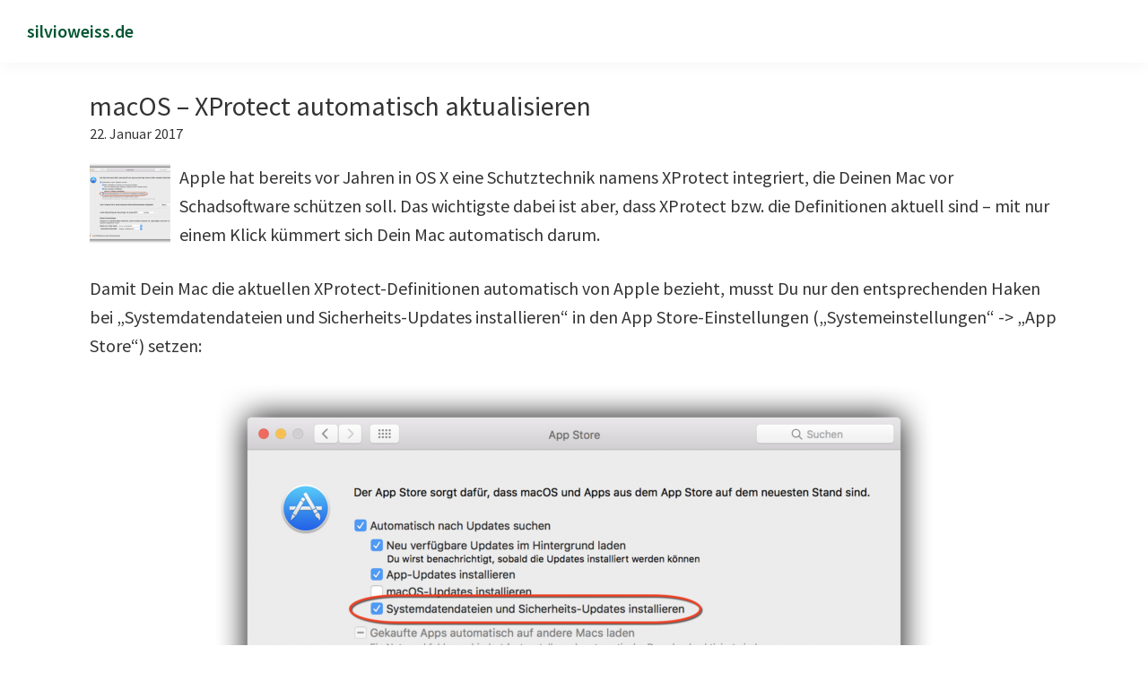

--- FILE ---
content_type: text/css
request_url: https://www.silvioweiss.de/wp-content/themes/genesis-sample-3.4.3/inc/style_custom.css?ver=6.9
body_size: 16688
content:
/*
/*

*/

/* Box Sizing
--------------------------------------------- */

/* Float Clearing
--------------------------------------------- */

/* Defaults
---------------------------------------------------------------------------- */

/* Typographical Elements
--------------------------------------------- */

body {
	/* sw */
	font-size: 20px;
	font-size: 1.25em;
}

a {
	color: #005431;
}

/* sw - Rahmen bei Fokus weg */
:target,
:focus {
  outline: none !important;
  box-shadow: none !important;
  border: none !important;
}

/* sw */
pre {
	margin-bottom: 15px;
	padding: 15px;
	overflow: auto;
	background: #eee;
	font-family: monospace, monospace;
	font-size: 0.9em !important;
	line-height: 1.3;
}
/* sw - copy-Befehl */
.copy-container {
  position: relative;
  margin-bottom: 1em;
}
.copy-text {
  position: absolute;
  top: 10px;
  right: 10px;
  font-size: 12px;
  color: #005431;
  cursor: pointer;
  text-decoration: underline;
  opacity: 0.7;
  user-select: none;
  transition: opacity 0.3s;
}
.copy-text:hover {
  opacity: 1;
}
pre {
  position: relative; /* wie gehabt */
  /* deine bestehende pre-Formatierung hier */
}
/* sw - Background-Color Font weiß */
.has-vivid-red-background-color {
	color: #eee;
}

/* Headings
--------------------------------------------- */

/* Objects
--------------------------------------------- */

/* sw * iframe-Videos * https://www.abeautifulsite.net/how-to-embed-youtubevimeo-videos-responsively */
.embed-container {
	position: relative;
	padding-bottom: 62.5%;
	height: 0;
	overflow: hidden;
	max-width: 100%;
	height: auto;
}
.embed-container iframe,
.embed-container object,
.embed-container embed {
	position: absolute;
	top: 0;
	left: 0;
	width: 100%;
	height: 100%;
}

/* Gallery
--------------------------------------------- */
/* sw - Gallerie zentrieren */
.wp-block-gallery.aligncenter {
  display: flex;
  justify-content: center;
  margin-left: auto;
  margin-right: auto;
  flex-wrap: wrap; /* falls mehrere Zeilen */
}

.wp-block-gallery.aligncenter .wp-block-image {
  margin: 0 10px;
  flex: 0 0 auto;
}

.wp-block-gallery.aligncenter .wp-block-image.size-iPhone {
  width: 300px;
  max-width: 100%;
}

.wp-block-gallery.aligncenter .wp-block-image.size-iPhone img {
  width: 100%;
  height: auto;
  display: block;
}

.wp-block-gallery.aligncenter .wp-block-image.size-Mac {
  width: 800px;
  max-width: 100%;
}

.wp-block-gallery.aligncenter .wp-block-image.size-Mac img {
  width: 100%;
  height: auto;
  display: block;
}

/* Forms
--------------------------------------------- */

button:focus,
button:hover,
input[type="button"]:focus,
input[type="button"]:hover,
input[type="reset"]:focus,
input[type="reset"]:hover,
input[type="submit"]:focus,
input[type="submit"]:hover,
.site-container div.wpforms-container-full .wpforms-form input[type="submit"]:focus,
.site-container div.wpforms-container-full .wpforms-form input[type="submit"]:hover,
.site-container div.wpforms-container-full .wpforms-form button[type="submit"]:focus,
.site-container div.wpforms-container-full .wpforms-form button[type="submit"]:hover,
.button:focus,
.button:hover {
	/* sw */
	background-color: #005431;
}

/* Tables
--------------------------------------------- */

/* Screen Reader Text
--------------------------------------------- */

.more-link {
	/* sw - orig: margin-bottom: 30px; */
	margin-bottom: 10px;
}


/* Structure and Layout
---------------------------------------------------------------------------- */

/* Site Container
--------------------------------------------- */

/* Site Inner
--------------------------------------------- */

.site-inner {
	/* sw - orig: padding: 60px 30px 0; */
	padding: 30px 30px 0;
}


/* Common Classes
---------------------------------------------------------------------------- */

/* Avatar
--------------------------------------------- */

/* Genesis
--------------------------------------------- */

/* Search Form
--------------------------------------------- */

/* Titles
--------------------------------------------- */

.site-title a {
	color: #005431;
}
.entry-title a:focus,
.entry-title a:hover {
	color: #005431;
}

/* WordPress
--------------------------------------------- */

/* Widgets
---------------------------------------------------------------------------- */

/* Featured Content
--------------------------------------------- */

/* Plugins
---------------------------------------------------------------------------- */

/* Genesis eNews Extended
--------------------------------------------- */

/* Genesis Simple FAQ
--------------------------------------------- */

.gs-faq__question:focus,
.gs-faq__question:hover {
	color: #005431;
}

/* WP Forms
--------------------------------------------- */

/* Skip Links
---------------------------------------------------------------------------- */

/* Site Header
---------------------------------------------------------------------------- */

/* Title Area
--------------------------------------------- */

/* Site Navigation
---------------------------------------------------------------------------- */

.genesis-nav-menu a:focus,
.genesis-nav-menu a:hover,
.genesis-nav-menu .current-menu-item > a,
.genesis-nav-menu .sub-menu .current-menu-item > a:focus,
.genesis-nav-menu .sub-menu .current-menu-item > a:hover {
	color: #005431;
}

/* Responsive Menu
--------------------------------------------- */

.menu-toggle:focus,
.menu-toggle:hover,
.sub-menu-toggle:focus,
.sub-menu-toggle:hover {
	color: #005431;
}

/* Header Menu
--------------------------------------------- */

/* Footer Menu
--------------------------------------------- */

/* sw - 24.03.2025 */
i.icon.ion-heart {
	color: #005431;
}

/* Content Area
---------------------------------------------------------------------------- */

/* Entry Content
--------------------------------------------- */

.entry {
	/* sw - orig: margin-bottom: 40px; */
	margin-bottom: 10px;
}

/* Entry Meta
--------------------------------------------- */

.entry-footer .entry-meta {
	/* sw - orig: padding-top: 20px; */
	padding-top: 0;
}

/* sw */
.entry-footer {
	padding-top: 30px;
	padding-bottom: 0 !important;
}

.entry-categories,
.entry-tags {
	/* sw - orig: display: block;*/
	display: none;
}

/* Pagination
--------------------------------------------- */

.archive-pagination li a:focus,
.archive-pagination li a:hover,
.archive-pagination li.active a {
	/* sw */
	background-color: #005431;
}

/* Entry Comments
--------------------------------------------- */

/* Sidebar
---------------------------------------------------------------------------- */

/* Footer Widgets
---------------------------------------------------------------------------- */

/* Site Footer
---------------------------------------------------------------------------- */

/* Media Queries
---------------------------------------------------------------------------- */

/* sw - Header-Suche I */
.site-header > .wrap {
	position: relative;
}

.menu-toggle {
	margin: 10px 30px 0 auto;
}

.header-search-wrap {
	display: none;
}

.js .header-search-wrap {
	position: absolute;
	z-index: 1001; /* Show above the menu toggle button */
	top: 0;
	left: 0;
	width: 100%;
	height: 100%;
	-webkit-transition: none;
	transition: none;
	-webkit-transform: translate3d(0,-100%,0);
	transform: translate3d(0,-100%,0);
}

.js .header-search-wrap .search-form,
.js .header-search-wrap input[type="search"] {
	height: 100%;
}

.search-visible .header-search-wrap {
	-webkit-transform: translate3d(0,0,0);
	transform: translate3d(0,0,0);
}

.header-search-wrap:target {
	display: block;
	clear: both;
	position: absolute;
}

.header-search-wrap input[type="search"] {
	padding: 0;
	border: 0;
}

.header-search-wrap input[type="submit"]:focus {
	right: 50px;
	margin-top: 1px;
	padding: 20px;
	border-radius: 3px;
}

.js .toggle-header-search.close:focus {
	outline: 0;
}

.toggle-header-search.close {
	position: absolute;
	z-index: 100;
	top: 0;
	right: 3px;
	width: 30px;
	height: 100%;
	padding: 0;
	color: #053;
	-webkit-transition: -webkit-transform 0.2s ease-in-out;
	transition: -webkit-transform 0.2s ease-in-out;
	transition: transform 0.2s ease-in-out;
	transition: transform 0.2s ease-in-out, -webkit-transform 0.2s ease-in-out;
	-webkit-transform: translate3d(-6px,0,0);
	transform: translate3d(-6px,0,0);
}

.header-search-wrap:target .toggle-header-search.close {
	-webkit-transform: none;
	transform: none;
}

.toggle-header-search .ionicons {
	font-size: 16px;
	font-size: 1rem;
	color: #005431;
	padding-right: 5px !important;
	-webkit-transform: scale(2);
	transform: scale(2);
}

.toggle-header-search.close .ionicons {
	position: absolute;
	top: calc(50% - 5px);
	right: 0;
	-webkit-transform: scale(3);
	transform: scale(3);
}

.toggle-header-search {
	position: absolute;
	right: 5px;
	top: 20px;
}

/* sw - dark-light */
.header-darkmode-toggle {
	position: absolute;
	top: 3px;
	right: 45px; /* Abstand zur Lupe */
	z-index: 1001;
	cursor: pointer;
}

.header-darkmode-toggle .icon {
	font-size: 44px;
	color: #005431;
	transition: transform 0.2s ease, color 0.2s ease;
}

/* sw - Thumbnail-Toggle */
.sw-featured-toggle-container {
	position: absolute;
	top: 12px;
	right: 90px; /* Abstand zur Lupe */
	z-index: 1001;
	cursor: pointer;
}

.sw-featured-toggle-container .icon {
	font-size: 32px;
	color: #005431;
	transition: transform 0.2s ease, color 0.2s ease;
}
/* sw - Thumbnail-Toggle: versteckt Beitragsbilder */
.sw-featured-image.hidden {
	display: none !important;
}

/* sw - Thumbnail-Toggle: Icon durchstreichen wenn aktiv (Bilder versteckt) */
#toggle-featured-image::after {
	content: '';
	position: absolute;
	top: 50%;
	left: 4px;
	width: 24px;
	height: 2px;
	background-color: red;
	transform: rotate(-25deg);
	transform-origin: center;
	opacity: 0;
	pointer-events: none;
}

#toggle-featured-image.active::after {
	opacity: 1;
}

/* sw * https://wp-styles.de/anker-links-abstand-ohne-javascript-1169/
--------------------------------------------- */

.content :target:before {
	content:'';
	display:block;
	height:15px; 
	margin:-15px 0 0; 
}

/* sw * Back to top */
#topbutton {
	position: fixed;
	bottom: 30px;
	right: 30px;
	width: 50px;
	height: 50px;
	background: #005431;
	color: #fff;
	font-size: 35px;
	text-align: center;
	line-height: 50px;
	border-radius: 10px;
	opacity: 0;
	pointer-events: none;
	transition: opacity 0.5s ease;
	z-index: 9999;
	cursor: pointer;
}

/* sw - Zeige Topbutton nicht auf Homepage - über die functions.php gelöst*/
/*.home #topbutton {
	display: none !important;
}

/* sw * Back to top - mobil nicht anzeigen*/
/* Zum testen über max width
#topbutton {
  position: fixed;
  display: none;
}
*/

/* sw - Zeige Post-Image nur auf Homepage */
/* wp-block-image sw_post_image */
.single .sw_post_image {
	display: none !important;
}
/* sw */
.single .entry-footer .entry-meta {
	padding-top: 20px;
}
/* sw */
.single .entry-footer {
	padding-bottom: 20px !important;
}
/* sw */
.single .entry-categories,
.single .entry-tags {
	display: block;
}

// Media Queries
// ======================================
@media only screen and (min-width: 480px) {
	
}

@media (max-width: 768px) {
	
	/* sw - Thumbnail-Logo nur klein auf mobil */
	.alignleft {
		width: 64px;
		height: 64px;
		margin: 0 10px 0 0 !important;
		object-fit: cover; /* optional, damit das Bild gut aussieht */
	}
	
	/* sw - Close-Button nicht mobil */
	.title-close-wrapper .close-button {
			display: none;
	}
	
	/* sw */
	.entry-footer {
		padding-bottom: 40px !important;
	}
	/* sw */
	#topbutton {
		display: none !important;
	}
	
}

@media only screen and (min-width: 960px) {

	/* sw * https://wp-styles.de/anker-links-abstand-ohne-javascript-1169/
	--------------------------------------------- */
	
	.content :target:before {
		content:'';
		display:block;
		height:85px; 
		margin:-85px 0 0; 
	}
	
	/* sw - Thumbnail-Logo nur mittelgroß */
	.alignleft {
		width: 90px;
		height: 90px;
		margin: 0 10px 0 0 !important;
		object-fit: cover; /* optional, damit das Bild gut aussieht */
	}
	
	/* Site Header
	--------------------------------------------- */

	/* Genesis Menu
	--------------------------------------------- */

	.genesis-nav-menu > .menu-highlight > a:focus,
	.genesis-nav-menu > .menu-highlight > a:hover {
		background-color: #005431;
	}

	/* Responsive Menu
	--------------------------------------------- */

	/* Header Menu
	--------------------------------------------- */

	/* Site-Inner
	--------------------------------------------- */

	/* sw - Close-Button */
	.title-close-wrapper {
		display: flex;
		align-items: center;
		justify-content: space-between;
	}
	.title-close-wrapper .entry-title {
		margin: 0;
	}
	.close-button {
		font-size: 48;
		font-size: 3rem;
		color: #333;
		text-decoration: none;
		margin-left: 20px;
		transition: transform 0.3s ease, color 0.3s ease;
	}
	.close-button:hover {
		color: #000;
		transform: rotate(90deg);
	}

	/* Content
	--------------------------------------------- */

	.content {
		/* sw - orig: width: 65%; */
		width: 100%;
	}

	/* Sidebar
	--------------------------------------------- */

	/* Author Box
	--------------------------------------------- */

	/* After Entry
	--------------------------------------------- */

	/* Column Classes
	--------------------------------------------- */

	/* Entry Misc.
	--------------------------------------------- */

	.after-entry,
	.archive-description,
	.author-box,
	.comment-respond,
	.entry,
	.entry-comments,
	.entry-pings {
		/* sw - orig: margin-bottom: 60px; */
		margin-bottom: 30px;
	}

	/* Footer Widgets
	--------------------------------------------- */

}

/* Dark Theme * sw
--------------------------------------------- */
/* sw * 04.03.2019 * https://developer.mozilla.org/en-US/docs/Web/CSS/@media/prefers-color-scheme */
/* Übersicht: https://htmlcolors.com/hex/333 */
/* gelb #eded00; osp-rot #c3251d; weiß #fff; hellgrau #eee; dunkgel-grau #4e4d4d; fast scharz #333; hellgrau #ddd; dünnes dunkelgrau #999 */
@media (prefers-color-scheme: dark) {
	
	/* Headings
	--------------------------------------------- */
	
	h1,
	h2,
	h3,
	h4,
	h5,
	h6 {
		color: #fff;
	}
	
	.site-header {
		background-color: #4e4d4d !important;
		box-shadow: 0 0 20px rgba(0, 0, 0, 0.5);
	}
	
	.site-title a {
		color: #fff;
	}
	
	.site-title a:focus,
	.site-title a:hover {
		color: #fff;
		text-decoration: underline;
	}
	
	/* sw - Close-Button */
	.close-button {
		color: #fff;
	}
	.close-button:hover {
		color: #fff;
	}
		
	body {
		background-color: #4e4d4d;
		color: #fff;
	}
	
	/* sw */
	body .has-inline-color {
	  color: #fff !important;
	  font-weight: bold;
	}
	
	.entry-title,
	.entry-title a,
	.sidebar .widget-title a {
		color: #fff;
		text-decoration: none;
	}
	.entry-title a:focus,
	.entry-title a:hover {
		color: #fff;
		text-decoration: underline;
	}
	a {
		color: #fff;
	}
	a:focus, a:hover {
		color: #fff;
	}
	
	pre {
		background: #999;
		color: #fff;
	}
	
	/* sw - copy-Befehl */
	.copy-text {
	  color: #fff;
	}
	/* sw */
	p.has-vivid-red-background-color {
		background-color: #D7792E !important;
	}
	p.has-very-light-gray-background-color {
		color: #4e4d4d !important;
	}
	p.has-vivid-green-cyan-background-color {
		background-color: #005431 !important;
		color: #fff;
	}
	summary.gb-accordion-title {
		color: #4e4d4d !important;
	}
		
	input, select, textarea {
		background-color: #4e4d4d;
		border: 1px solid #999;
		color: #fff;
	}
	input:focus, select:focus, textarea:focus {
		background-color: #4e4d4d;
		border: 1px solid #999;
		color: #fff;
	}
	.entry-footer .entry-meta {
		border-top: 1px solid #999;
	}
	/* sw - Rahmen bei Fokus weg */
	h2:target,
	h2:focus {
	  background-color: transparent !important;
	  color: inherit !important;
	}
	
	/* sw - 24.03.2025 */
	i.icon.ion-heart {
		color: #eee;
	}
		
	.toggle-header-search.close {
		color: #fff;
	}
	
	.toggle-header-search .ionicons {
		color: #fff;
	}
	
	/* sw - dark-light */
	.header-darkmode-toggle .icon {
		color: #fff;
	}
	
	/* sw - Thumbnail-Toggle */
	.sw-featured-toggle-container .icon {
		color: #fff;
	}
	
	::-moz-placeholder {
		color: #fff;
		opacity: 1;
	}
	
	::-webkit-input-placeholder {
		color: #fff;
	}
	
	/* Site Footer
	---------------------------------------------------------------------------- */
	
	.site-footer {
		background-color: #4e4d4d;
		border-top: 1px solid #eee;
	}
	
	/* DARK MODE - MEDIA QUERIES
	---------------------------------------------------------------------------- */	
	@media only screen and (min-width: 480px) {
	
	}
	
	@media only screen and (min-width: 960px) {
		
		/* sw * Back to top */
		#topbutton {
		  background: #fff;
		  color: #005431;
		
		}

	}
}

/* Print Styles
---------------------------------------------------------------------------- */


body {
	border-bottom: : 1px solid green;
}

--- FILE ---
content_type: text/javascript
request_url: https://www.silvioweiss.de/wp-content/themes/genesis-sample-3.4.3/js/close-button.js
body_size: 219
content:
console.log('close-Vanilla JS loaded ✅');

document.addEventListener('DOMContentLoaded', function() {
	const closeButton = document.querySelector('.close-button');

	if (closeButton) {
		closeButton.addEventListener('click', function(e) {
			e.preventDefault();

			if (window.history.length > 1) {
				window.history.back();
			} else {
				window.location.href = '/all';
			}
		});
	}
});

--- FILE ---
content_type: text/javascript
request_url: https://www.silvioweiss.de/wp-content/themes/genesis-sample-3.4.3/js/back-to-top-vanilla.js?ver=1.0
body_size: 745
content:
console.log('Back-to-Top-Vanilla JS loaded ✅');

document.addEventListener('DOMContentLoaded', function() {
  // Warte bis #topbutton verfügbar ist
  const checkExist = setInterval(function() {
	const scrollButton = document.getElementById('topbutton');
	if (scrollButton) {
	  clearInterval(checkExist);
	  
	  const offset = 500;
	  const duration = 500;

	  window.addEventListener('scroll', function() {
		//console.log(window.scrollY);  // <-- Hier einfügen zum Debuggen
		scrollButton.style.transition = `opacity ${duration}ms`;
		if (window.scrollY < offset) {
		  scrollButton.style.opacity = '0';
		  scrollButton.style.pointerEvents = 'none';
		} else {
		  scrollButton.style.opacity = '1';
		  scrollButton.style.pointerEvents = 'auto';
		}
	  });

	  scrollButton.addEventListener('click', function(e) {
		e.preventDefault();
		window.scrollTo({ top: 0, behavior: 'smooth' });
	  });
	}
  }, 100);
});

--- FILE ---
content_type: text/javascript
request_url: https://www.silvioweiss.de/wp-content/themes/genesis-sample-3.4.3/js/toggle-mode.js?ver=1.0
body_size: 2045
content:
console.log('toggle-mode-Vanilla JS loaded ✅');

function loadThemeStyle(theme) {
  // Entferne das alte dynamische Stylesheet, wenn es existiert
  const existing = document.getElementById('dynamic-theme-style');
  if (existing) existing.remove();

  const link = document.createElement('link');
  link.rel = 'stylesheet';
  link.id = 'dynamic-theme-style';

  const basePath = ThemeSettings.themeCssPath;
  link.href = basePath + (theme === 'light' ? 'style_light.css' : 'style_dark.css');

  document.head.appendChild(link);
}

function removeThemeStyle() {
  const existing = document.getElementById('dynamic-theme-style');
  if (existing) existing.remove();
}

document.addEventListener('DOMContentLoaded', () => {
  const icon = document.getElementById('dark-mode-toggle');

  // Funktion, um den Systemmodus zu ermitteln
  const getSystemMode = () =>
	window.matchMedia('(prefers-color-scheme: dark)').matches ? 'dark' : 'light';

  // Funktion, um das passende Icon zu setzen
  const setIcon = (mode) => {
	icon.className = 'icon ' + (mode === 'light' ? 'ion-ios-moon' : 'ion-ios-sunny');
  };

  let systemMode = getSystemMode();
  let userMode = localStorage.getItem('color-mode');

  // Wenn der Benutzer schon einen Modus gespeichert hat
  if (userMode) {
	loadThemeStyle(userMode);
	setIcon(userMode);
  } else {
	// Wenn der Benutzer noch keinen Modus gespeichert hat, Systemmodus verwenden
	setIcon(systemMode);
  }

  icon.addEventListener('click', () => {
	const currentMode = userMode || systemMode;
	const nextMode = currentMode === 'light' ? 'dark' : 'light';

	// Wenn der Benutzer den aktuellen Modus erneut auswählt, zurück zum Systemmodus
	if (userMode && userMode === currentMode) {
	  // Benutzer hat den Systemmodus erneut ausgewählt → Zurücksetzen
	  localStorage.removeItem('color-mode');
	  removeThemeStyle();  // Das Stylesheet entfernen
	  setIcon(systemMode);  // Zurück zum Systemmodus-Icon
	  userMode = null;  // Override löschen
	} else {
	  // Benutzer wählt einen anderen Modus → Speichern und Stylesheet laden
	  localStorage.setItem('color-mode', nextMode);
	  loadThemeStyle(nextMode);
	  setIcon(nextMode);
	  userMode = nextMode;  // Override setzen
	}
  });
});

--- FILE ---
content_type: text/javascript
request_url: https://www.silvioweiss.de/wp-content/themes/genesis-sample-3.4.3/js/copy.js?ver=1.0
body_size: 881
content:
console.log('copy-Vanilla JS loaded ✅');

document.addEventListener('DOMContentLoaded', function() {
  document.querySelectorAll('pre').forEach(function(preElement, index) {
	const container = document.createElement('div');
	container.classList.add('copy-container');
	preElement.parentNode.insertBefore(container, preElement);
	container.appendChild(preElement);

	// "copy" als Text-Link
	const copyText = document.createElement('a');
	copyText.classList.add('copy-text');
	copyText.textContent = 'copy';
	copyText.href = '#';
	copyText.setAttribute('data-pre-id', index);
	copyText.style.userSelect = 'none'; // damit man den Text nicht markiert beim Klick

	container.appendChild(copyText);

	copyText.addEventListener('click', function(e) {
	  e.preventDefault();
	  const text = preElement.innerText;
	  navigator.clipboard.writeText(text).then(() => {
		copyText.textContent = 'kopiert!';
		setTimeout(() => {
		  copyText.textContent = 'copy';
		}, 1500);
	  }).catch(err => {
		console.error('Fehler beim Kopieren:', err);
	  });
	});
  });
});

--- FILE ---
content_type: text/javascript
request_url: https://www.silvioweiss.de/wp-content/themes/genesis-sample-3.4.3/js/genesis-sample-vanilla.js?ver=1745608707
body_size: 1737
content:
console.log('Genesis-Sample-Vanilla JS loaded ✅');

document.addEventListener('DOMContentLoaded', function () {
  const header = document.querySelector('.site-header');
  const searchWrap = document.getElementById('header-search-wrap');
  const searchInput = document.getElementById('searchform-1');
  const toggleButtons = document.querySelectorAll('.toggle-header-search');

  function showSearch() {
    header.classList.add('search-visible');
    searchWrap.style.display = 'block';

    toggleButtons.forEach(btn => btn.setAttribute('aria-expanded', 'true'));

    // iOS: Fokus direkt im Click-Event setzen
    searchInput.focus();

    // iOS Fix: Set Selection (Cursor sichtbar machen)
    if (typeof searchInput.setSelectionRange === 'function') {
      const len = searchInput.value.length;
      searchInput.setSelectionRange(len, len);
    }
  }

  function hideSearch() {
    header.classList.remove('search-visible');
    searchWrap.style.display = 'none';
    toggleButtons.forEach(btn => btn.setAttribute('aria-expanded', 'false'));
  }

  toggleButtons.forEach(btn => {
    btn.addEventListener('click', function (e) {
      e.preventDefault();

      const expanded = btn.getAttribute('aria-expanded') === 'true';
      if (expanded) {
        hideSearch();
      } else {
        showSearch(); // Fokus passiert direkt hier – iOS-safe
      }
    });

    // Optional: Tastaturzugriff per Enter/Space
    btn.addEventListener('keydown', function (event) {
      if (event.key === 'Enter' || event.key === ' ') {
        event.preventDefault();
        const expanded = btn.getAttribute('aria-expanded') === 'true';
        if (expanded) {
          hideSearch();
        } else {
          showSearch();
        }
      }
    });
  });

  // Fokus verlassen → schließen (optional)
  searchInput.addEventListener('keydown', function (event) {
    if (event.key === 'Tab') {
      hideSearch();
    }
  });
});

--- FILE ---
content_type: text/javascript
request_url: https://www.silvioweiss.de/wp-content/themes/genesis-sample-3.4.3/js/thumbnail.js?ver=1.0
body_size: 674
content:
console.log('thumbnail-Vanilla JS loaded ✅');

document.addEventListener('DOMContentLoaded', function () {
	const toggleButton = document.getElementById('toggle-featured-image');
	const featuredImages = document.querySelectorAll('.sw-featured-image');

	if (!toggleButton) {
		console.warn('Thumbnail toggle button not found.');
		return;
	}

	let isHidden = false;
	const savedState = localStorage.getItem('swHideImages');
	if (savedState !== null) {
		isHidden = savedState === 'true';
	}

	function applyState(hidden) {
		featuredImages.forEach(img => {
			img.classList.toggle('hidden', hidden);
		});
		toggleButton.classList.toggle('active', hidden);
	}

	applyState(isHidden);

	toggleButton.addEventListener('click', function () {
		isHidden = !isHidden;
		localStorage.setItem('swHideImages', isHidden);
		applyState(isHidden);
	});
});